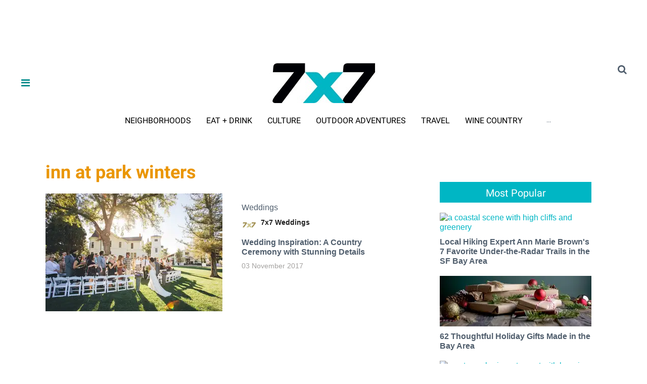

--- FILE ---
content_type: text/html; charset=utf-8
request_url: https://www.google.com/recaptcha/api2/aframe
body_size: 185
content:
<!DOCTYPE HTML><html><head><meta http-equiv="content-type" content="text/html; charset=UTF-8"></head><body><script nonce="rRQ2_SMl9qMIv7JjsqgrbQ">/** Anti-fraud and anti-abuse applications only. See google.com/recaptcha */ try{var clients={'sodar':'https://pagead2.googlesyndication.com/pagead/sodar?'};window.addEventListener("message",function(a){try{if(a.source===window.parent){var b=JSON.parse(a.data);var c=clients[b['id']];if(c){var d=document.createElement('img');d.src=c+b['params']+'&rc='+(localStorage.getItem("rc::a")?sessionStorage.getItem("rc::b"):"");window.document.body.appendChild(d);sessionStorage.setItem("rc::e",parseInt(sessionStorage.getItem("rc::e")||0)+1);localStorage.setItem("rc::h",'1769312336203');}}}catch(b){}});window.parent.postMessage("_grecaptcha_ready", "*");}catch(b){}</script></body></html>

--- FILE ---
content_type: application/javascript; charset=utf-8
request_url: https://fundingchoicesmessages.google.com/f/AGSKWxVWvXH-LRaFzerV1cVnGdT5VBnafgcpsZZsLF0ja5qvjpyIykpXEOSHH96nJnnfuSlueAjBw-Y9Rjh7Yd-DaUcAENTE6M4YETXMDEeq6yFP5Ba743JMshcQwHGs7yDkkgCMQyOIB8-THJBCpr1_PA18gcR5BKaNVikUE4gXmgnUU109HqK6wugn9xN3/_/adlink?/irc_ad_/900x350_/adorika300._advert1.
body_size: -1287
content:
window['fb272d1f-7326-4a41-9edd-685be90e0241'] = true;